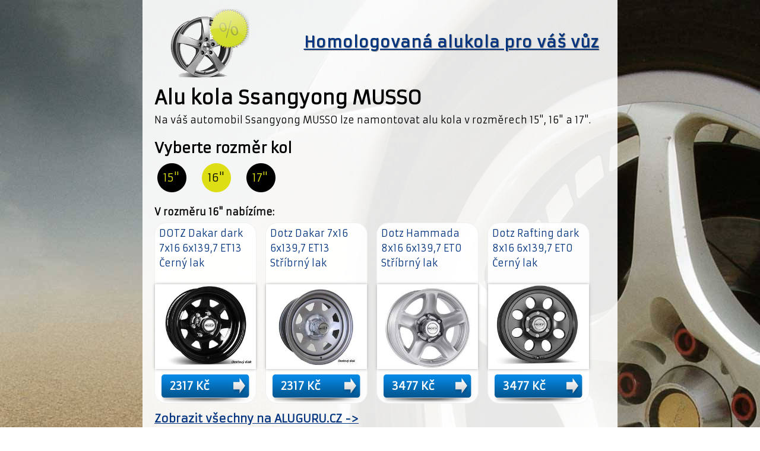

--- FILE ---
content_type: text/html; charset=UTF-8
request_url: http://chci-alu-kola.cz/ssangyong-musso
body_size: 3214
content:
<!DOCTYPE html PUBLIC "-//W3C//DTD XHTML 1.0 Strict//EN" "http://www.w3.org/TR/xhtml1/DTD/xhtml1-strict.dtd">
<html xmlns="http://www.w3.org/1999/xhtml" xml:lang="cs" lang="cs" xmlns:fb="http://www.facebook.com/2008/fbml" xmlns:og="http://opengraph.org/schema/">
<head>
<meta http-equiv="Content-Type" content="text/html; charset=utf-8" />
<meta http-equiv="Content-Language" content="cs" />
<meta name="description" content="Máme alu kola přesně na míru pro Ssangyong MUSSO . Máme pouze alu kola homologované pro provoz v EU od evropských výrobců, kteří zaručují spolehlivý a bezpečný provoz." />
<meta name="keywords" content="alu kola, Ssangyong MUSSO , alukola, alu disky, litá kola" />
<link href='http://fonts.googleapis.com/css?family=Armata&subset=latin-ext' rel='stylesheet' type='text/css'>
<link rel="stylesheet" href="style.css" type="text/css" media="screen" />

<meta name="Author" content="Chobot" />
<meta name="robots" content="index, follow" />
<title>Alu kola přesně na míru pro Ssangyong MUSSO </title>
</head>
<body><div id="premain">
<div id="main"> 
<a href="http://www.chci-alu-kola.cz" id="logoarea">Homologovaná alukola pro váš vůz</a>
<div class="znacka">
<h1>Alu kola Ssangyong MUSSO  </h1><p>Na váš automobil Ssangyong MUSSO  lze namontovat alu kola v rozměrech 15",  16" a 17".</p><h2 class="mnul">Vyberte rozměr kol</h2><div class="alurozmeryfull"><a href="http://www.aluguru.cz/ssangyong/musso/15" class="rozmeralu">15"</a><div class="rozmeralus">16"</div><a href="http://www.aluguru.cz/ssangyong/musso/17" class="rozmeralu">17"</a></div><p class="nabizime">V rozměru 16" nabízíme:</p><div class="koloarea"><div class="alukolo"><p><a href="prejdi-DOTZ+Dakar+dark+7x16+6x139%2C7+ET13+%C4%8Cern%C3%BD+lak"  rel="nofollow">DOTZ Dakar dark 7x16 6x139,7 ET13 Černý lak</a></p><img src="imgs/dotz-dakar-dark-7x16-6x139-7-et13-cerny-lak.jpg" alt="DOTZ Dakar dark 7x16 6x139,7 ET13 Černý lak" /><a href="prejdi-DOTZ+Dakar+dark+7x16+6x139%2C7+ET13+%C4%8Cern%C3%BD+lak" rel="nofollow" class="price">2317 Kč</a></div><div class="alukolo"><p><a href="prejdi-Dotz+Dakar+7x16+6x139%2C7+ET13+St%C5%99%C3%ADbrn%C3%BD+lak"  rel="nofollow">Dotz Dakar 7x16 6x139,7 ET13 Stříbrný lak</a></p><img src="imgs/dotz-dakar-7x16-6x139-7-et13-stribrny-lak.jpg" alt="Dotz Dakar 7x16 6x139,7 ET13 Stříbrný lak" /><a href="prejdi-Dotz+Dakar+7x16+6x139%2C7+ET13+St%C5%99%C3%ADbrn%C3%BD+lak" rel="nofollow" class="price">2317 Kč</a></div><div class="alukolo"><p><a href="prejdi-Dotz+Hammada+8x16+6x139%2C7+ET0+St%C5%99%C3%ADbrn%C3%BD+lak"  rel="nofollow">Dotz Hammada 8x16 6x139,7 ET0 Stříbrný lak</a></p><img src="imgs/dotz-hammada-8x16-6x139-7-et0-stribrny-lak.jpg" alt="Dotz Hammada 8x16 6x139,7 ET0 Stříbrný lak" /><a href="prejdi-Dotz+Hammada+8x16+6x139%2C7+ET0+St%C5%99%C3%ADbrn%C3%BD+lak" rel="nofollow" class="price">3477 Kč</a></div><div class="alukolo"><p><a href="prejdi-Dotz+Rafting+dark+8x16+6x139%2C7+ET0+%C4%8Cern%C3%BD+lak"  rel="nofollow">Dotz Rafting dark 8x16 6x139,7 ET0 Černý lak</a></p><img src="imgs/dotz-rafting-dark-8x16-6x139-7-et0-cerny-lak.jpg" alt="Dotz Rafting dark 8x16 6x139,7 ET0 Černý lak" /><a href="prejdi-Dotz+Rafting+dark+8x16+6x139%2C7+ET0+%C4%8Cern%C3%BD+lak" rel="nofollow" class="price">3477 Kč</a></div></div><h3><a href="http://www.aluguru.cz/ssangyong/musso">Zobrazit všechny na ALUGURU.CZ -></a></h3><div class="doplnujici"><h2>Co znamenají jednotlivé parametry u Alu disků</h2><p>
Vezměme si například alu disk <strong>
DOTZ Dakar dark 7x16 6x139,7 ET13 Černý lak .</strong> DOTZ je název firmy, která alu kolo vyrábí, <strong>Dakar</strong> je konkrétní model disků od značky <strong>DOTZ</strong>. Z parametrů <strong>7x16</strong> první číslo značuje šírků ráfku v palcích, písmeno označuje tvar profilu ráfku (nejčastější x=hluboký prolis) a druhé číslo označuje průměr ráfku kola v palcích, tedy faktickou velikost kola. Další parametr <strong>6x139,7</strong> se týká děr. První číslo označuje počet děr v disku, druhé číslo průměr roztečné kružnice děr. Dalším parametrem je <strong>ET13</strong>. ET označuje, že následující číslo se týká zálisu, číslo za zkratkou vyjadřuje přesný zális v milimetrech.
</p><h2>Zapsání litých kol do technického průkazu vozu Ssangyong MUSSO </h2><p>Pokud rozměr kupovaných alu disků není uveden v TP vozidla, je třeba jej tam zapsat na základě <strong>typového listu</strong>, který je třeba si <strong>vyžádat v poznámce při objednávce.</strong> Zapsání je možné na pobočce příslušného dopravního inspektorátu (místně příslušný obecní úřad obce s rozšířenou působností). S sebou na úřad potřebujete technický průkaz vozidla a typový list, na kterém je <strong>navíc třeba potvrdit montáž kontrolním technikem typu K</strong> - takový technici se vyskytují na stanicích STK, avšak ne na všech, takže je třeba se předem informovat - nejčastěji jsou na STK s rozšířenou působností. Alu kola samozřejmě při návštěvě technika již musíte mít namontovaná. Po potvrzení montáže již zapsání do TP nic nebrání. Nutno podotknout, že tento jednoduchý postup platí <strong>pouze u kol výrobců, kteří drží oprávnění Ministerstva dopravy ČR vydat typový list. Všechna kola objednaná na <a href="http://www.aluguru.cz/ssangyong/musso">aluguru.cz pro Ssangyong MUSSO </a> typový list mají. </strong></p>
<h3>Proč zapsat alu kola do technického průkazu</h3>
<p>Výhodou zapsání kol do TP je samozřejmě soulad se zákonem - zatímco policie víceméně tento soulad nezkoumá, v případě nehody, ať už zaviněné nebo nezaviněné, mohou být problémy s pojišťovnou, která může kvůli alukolům, která nejsou zapsány v TP i <strong>odepřít plnění.</strong> Proto se vždy vyplatí kupovat homologované alu disky, se kterými není zápis do TP žádný problém. <strong>Ke všem alu kolům objednaným <a href="http://www.aluguru.cz/ssangyong/musso">pro Ssangyong MUSSO  prostřednictvím aluguru.cz</a> dostanete typový list, na základě kterého lze rozměr nezapsaný v TP bezproblému doplnit a předejít tak problémům. </strong></p>
<h3>Na zimu se hodí spíše plechové disky</h3><p>Znáte to - všude posypová sůl, výmoly v silnici a vy si musíte dávat opravdu velký pozor na svá naleštěná alu kola. Proto velká část řidičů volí na toto roční období plechové disky. Dají se sehnat i na váš vůz Ssangyong. Nespornou výhodou dvou sad disků je také možnost na zimu zvolit jiný rozměr pneumatik, což může být jak praktické, tak i levnější. <a href="http://www.plechovedisky.net/Ssangyong-musso">Plechové disky pro Ssangyong MUSSO  seženete zde.</a></p><h3>Další vozy <a href="ssangyong">Ssangyong</a></h3> <a href="ACTYON ">Ssangyong</a>  <a href="KORANDO ">Ssangyong</a>  <a href="MUSSO ">Ssangyong</a>  <a href="REXTON ">Ssangyong</a> 

 

</div>


</div>
   <div class="footer">©2015, chci-alukola.cz - Homologovaná alu kola pro váš vůz</div>

</div> </div>
<img src="http://toplist.cz/count.asp?id=1483225" alt="TOPlist" border="0" style="display: none;" >

<script type="text/javascript">

  var _gaq = _gaq || [];
  _gaq.push(['_setAccount', 'UA-38573639-1']);
  _gaq.push(['_trackPageview']);

  (function() {
    var ga = document.createElement('script'); ga.type = 'text/javascript'; ga.async = true;
ga.src = ('https:' == document.location.protocol ? 'https://' : 'http://') + 'stats.g.doubleclick.net/dc.js';
    var s = document.getElementsByTagName('script')[0]; s.parentNode.insertBefore(ga, s);
  })();

</script>
</body>
</html>
